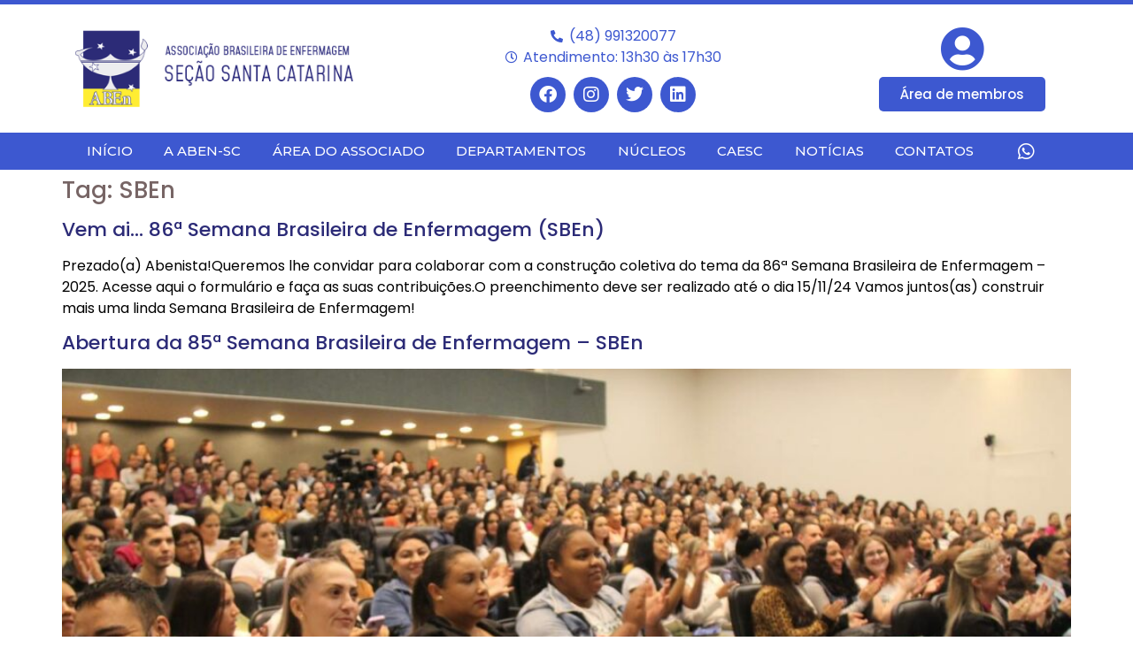

--- FILE ---
content_type: text/html; charset=UTF-8
request_url: https://aben-sc.softaliza.com.br/tag/sben/
body_size: 11992
content:
<!doctype html>
<html lang="pt-BR">
<head>
	<meta charset="UTF-8">
	<meta name="viewport" content="width=device-width, initial-scale=1">
	<link rel="profile" href="https://gmpg.org/xfn/11">
	<title>SBEn &#8211; ABEn-SC</title>
<meta name='robots' content='max-image-preview:large' />
<link rel="alternate" type="application/rss+xml" title="Feed para ABEn-SC &raquo;" href="https://aben-sc.softaliza.com.br/feed/" />
<link rel="alternate" type="application/rss+xml" title="Feed de comentários para ABEn-SC &raquo;" href="https://aben-sc.softaliza.com.br/comments/feed/" />
<link rel="alternate" type="application/rss+xml" title="Feed de tag para ABEn-SC &raquo; SBEn" href="https://aben-sc.softaliza.com.br/tag/sben/feed/" />
<style id='wp-img-auto-sizes-contain-inline-css'>
img:is([sizes=auto i],[sizes^="auto," i]){contain-intrinsic-size:3000px 1500px}
/*# sourceURL=wp-img-auto-sizes-contain-inline-css */
</style>
<style id='wp-emoji-styles-inline-css'>

	img.wp-smiley, img.emoji {
		display: inline !important;
		border: none !important;
		box-shadow: none !important;
		height: 1em !important;
		width: 1em !important;
		margin: 0 0.07em !important;
		vertical-align: -0.1em !important;
		background: none !important;
		padding: 0 !important;
	}
/*# sourceURL=wp-emoji-styles-inline-css */
</style>
<link rel='stylesheet' id='wp-block-library-css' href='https://aben-sc.softaliza.com.br/wp-includes/css/dist/block-library/style.min.css?ver=6.9' media='all' />
<style id='wp-block-heading-inline-css'>
h1:where(.wp-block-heading).has-background,h2:where(.wp-block-heading).has-background,h3:where(.wp-block-heading).has-background,h4:where(.wp-block-heading).has-background,h5:where(.wp-block-heading).has-background,h6:where(.wp-block-heading).has-background{padding:1.25em 2.375em}h1.has-text-align-left[style*=writing-mode]:where([style*=vertical-lr]),h1.has-text-align-right[style*=writing-mode]:where([style*=vertical-rl]),h2.has-text-align-left[style*=writing-mode]:where([style*=vertical-lr]),h2.has-text-align-right[style*=writing-mode]:where([style*=vertical-rl]),h3.has-text-align-left[style*=writing-mode]:where([style*=vertical-lr]),h3.has-text-align-right[style*=writing-mode]:where([style*=vertical-rl]),h4.has-text-align-left[style*=writing-mode]:where([style*=vertical-lr]),h4.has-text-align-right[style*=writing-mode]:where([style*=vertical-rl]),h5.has-text-align-left[style*=writing-mode]:where([style*=vertical-lr]),h5.has-text-align-right[style*=writing-mode]:where([style*=vertical-rl]),h6.has-text-align-left[style*=writing-mode]:where([style*=vertical-lr]),h6.has-text-align-right[style*=writing-mode]:where([style*=vertical-rl]){rotate:180deg}
/*# sourceURL=https://aben-sc.softaliza.com.br/wp-includes/blocks/heading/style.min.css */
</style>
<style id='wp-block-paragraph-inline-css'>
.is-small-text{font-size:.875em}.is-regular-text{font-size:1em}.is-large-text{font-size:2.25em}.is-larger-text{font-size:3em}.has-drop-cap:not(:focus):first-letter{float:left;font-size:8.4em;font-style:normal;font-weight:100;line-height:.68;margin:.05em .1em 0 0;text-transform:uppercase}body.rtl .has-drop-cap:not(:focus):first-letter{float:none;margin-left:.1em}p.has-drop-cap.has-background{overflow:hidden}:root :where(p.has-background){padding:1.25em 2.375em}:where(p.has-text-color:not(.has-link-color)) a{color:inherit}p.has-text-align-left[style*="writing-mode:vertical-lr"],p.has-text-align-right[style*="writing-mode:vertical-rl"]{rotate:180deg}
/*# sourceURL=https://aben-sc.softaliza.com.br/wp-includes/blocks/paragraph/style.min.css */
</style>
<style id='wp-block-quote-inline-css'>
.wp-block-quote{box-sizing:border-box;overflow-wrap:break-word}.wp-block-quote.is-large:where(:not(.is-style-plain)),.wp-block-quote.is-style-large:where(:not(.is-style-plain)){margin-bottom:1em;padding:0 1em}.wp-block-quote.is-large:where(:not(.is-style-plain)) p,.wp-block-quote.is-style-large:where(:not(.is-style-plain)) p{font-size:1.5em;font-style:italic;line-height:1.6}.wp-block-quote.is-large:where(:not(.is-style-plain)) cite,.wp-block-quote.is-large:where(:not(.is-style-plain)) footer,.wp-block-quote.is-style-large:where(:not(.is-style-plain)) cite,.wp-block-quote.is-style-large:where(:not(.is-style-plain)) footer{font-size:1.125em;text-align:right}.wp-block-quote>cite{display:block}
/*# sourceURL=https://aben-sc.softaliza.com.br/wp-includes/blocks/quote/style.min.css */
</style>
<style id='global-styles-inline-css'>
:root{--wp--preset--aspect-ratio--square: 1;--wp--preset--aspect-ratio--4-3: 4/3;--wp--preset--aspect-ratio--3-4: 3/4;--wp--preset--aspect-ratio--3-2: 3/2;--wp--preset--aspect-ratio--2-3: 2/3;--wp--preset--aspect-ratio--16-9: 16/9;--wp--preset--aspect-ratio--9-16: 9/16;--wp--preset--color--black: #000000;--wp--preset--color--cyan-bluish-gray: #abb8c3;--wp--preset--color--white: #ffffff;--wp--preset--color--pale-pink: #f78da7;--wp--preset--color--vivid-red: #cf2e2e;--wp--preset--color--luminous-vivid-orange: #ff6900;--wp--preset--color--luminous-vivid-amber: #fcb900;--wp--preset--color--light-green-cyan: #7bdcb5;--wp--preset--color--vivid-green-cyan: #00d084;--wp--preset--color--pale-cyan-blue: #8ed1fc;--wp--preset--color--vivid-cyan-blue: #0693e3;--wp--preset--color--vivid-purple: #9b51e0;--wp--preset--gradient--vivid-cyan-blue-to-vivid-purple: linear-gradient(135deg,rgb(6,147,227) 0%,rgb(155,81,224) 100%);--wp--preset--gradient--light-green-cyan-to-vivid-green-cyan: linear-gradient(135deg,rgb(122,220,180) 0%,rgb(0,208,130) 100%);--wp--preset--gradient--luminous-vivid-amber-to-luminous-vivid-orange: linear-gradient(135deg,rgb(252,185,0) 0%,rgb(255,105,0) 100%);--wp--preset--gradient--luminous-vivid-orange-to-vivid-red: linear-gradient(135deg,rgb(255,105,0) 0%,rgb(207,46,46) 100%);--wp--preset--gradient--very-light-gray-to-cyan-bluish-gray: linear-gradient(135deg,rgb(238,238,238) 0%,rgb(169,184,195) 100%);--wp--preset--gradient--cool-to-warm-spectrum: linear-gradient(135deg,rgb(74,234,220) 0%,rgb(151,120,209) 20%,rgb(207,42,186) 40%,rgb(238,44,130) 60%,rgb(251,105,98) 80%,rgb(254,248,76) 100%);--wp--preset--gradient--blush-light-purple: linear-gradient(135deg,rgb(255,206,236) 0%,rgb(152,150,240) 100%);--wp--preset--gradient--blush-bordeaux: linear-gradient(135deg,rgb(254,205,165) 0%,rgb(254,45,45) 50%,rgb(107,0,62) 100%);--wp--preset--gradient--luminous-dusk: linear-gradient(135deg,rgb(255,203,112) 0%,rgb(199,81,192) 50%,rgb(65,88,208) 100%);--wp--preset--gradient--pale-ocean: linear-gradient(135deg,rgb(255,245,203) 0%,rgb(182,227,212) 50%,rgb(51,167,181) 100%);--wp--preset--gradient--electric-grass: linear-gradient(135deg,rgb(202,248,128) 0%,rgb(113,206,126) 100%);--wp--preset--gradient--midnight: linear-gradient(135deg,rgb(2,3,129) 0%,rgb(40,116,252) 100%);--wp--preset--font-size--small: 13px;--wp--preset--font-size--medium: 20px;--wp--preset--font-size--large: 36px;--wp--preset--font-size--x-large: 42px;--wp--preset--spacing--20: 0.44rem;--wp--preset--spacing--30: 0.67rem;--wp--preset--spacing--40: 1rem;--wp--preset--spacing--50: 1.5rem;--wp--preset--spacing--60: 2.25rem;--wp--preset--spacing--70: 3.38rem;--wp--preset--spacing--80: 5.06rem;--wp--preset--shadow--natural: 6px 6px 9px rgba(0, 0, 0, 0.2);--wp--preset--shadow--deep: 12px 12px 50px rgba(0, 0, 0, 0.4);--wp--preset--shadow--sharp: 6px 6px 0px rgba(0, 0, 0, 0.2);--wp--preset--shadow--outlined: 6px 6px 0px -3px rgb(255, 255, 255), 6px 6px rgb(0, 0, 0);--wp--preset--shadow--crisp: 6px 6px 0px rgb(0, 0, 0);}:root { --wp--style--global--content-size: 800px;--wp--style--global--wide-size: 1200px; }:where(body) { margin: 0; }.wp-site-blocks > .alignleft { float: left; margin-right: 2em; }.wp-site-blocks > .alignright { float: right; margin-left: 2em; }.wp-site-blocks > .aligncenter { justify-content: center; margin-left: auto; margin-right: auto; }:where(.wp-site-blocks) > * { margin-block-start: 24px; margin-block-end: 0; }:where(.wp-site-blocks) > :first-child { margin-block-start: 0; }:where(.wp-site-blocks) > :last-child { margin-block-end: 0; }:root { --wp--style--block-gap: 24px; }:root :where(.is-layout-flow) > :first-child{margin-block-start: 0;}:root :where(.is-layout-flow) > :last-child{margin-block-end: 0;}:root :where(.is-layout-flow) > *{margin-block-start: 24px;margin-block-end: 0;}:root :where(.is-layout-constrained) > :first-child{margin-block-start: 0;}:root :where(.is-layout-constrained) > :last-child{margin-block-end: 0;}:root :where(.is-layout-constrained) > *{margin-block-start: 24px;margin-block-end: 0;}:root :where(.is-layout-flex){gap: 24px;}:root :where(.is-layout-grid){gap: 24px;}.is-layout-flow > .alignleft{float: left;margin-inline-start: 0;margin-inline-end: 2em;}.is-layout-flow > .alignright{float: right;margin-inline-start: 2em;margin-inline-end: 0;}.is-layout-flow > .aligncenter{margin-left: auto !important;margin-right: auto !important;}.is-layout-constrained > .alignleft{float: left;margin-inline-start: 0;margin-inline-end: 2em;}.is-layout-constrained > .alignright{float: right;margin-inline-start: 2em;margin-inline-end: 0;}.is-layout-constrained > .aligncenter{margin-left: auto !important;margin-right: auto !important;}.is-layout-constrained > :where(:not(.alignleft):not(.alignright):not(.alignfull)){max-width: var(--wp--style--global--content-size);margin-left: auto !important;margin-right: auto !important;}.is-layout-constrained > .alignwide{max-width: var(--wp--style--global--wide-size);}body .is-layout-flex{display: flex;}.is-layout-flex{flex-wrap: wrap;align-items: center;}.is-layout-flex > :is(*, div){margin: 0;}body .is-layout-grid{display: grid;}.is-layout-grid > :is(*, div){margin: 0;}body{padding-top: 0px;padding-right: 0px;padding-bottom: 0px;padding-left: 0px;}a:where(:not(.wp-element-button)){text-decoration: underline;}:root :where(.wp-element-button, .wp-block-button__link){background-color: #32373c;border-width: 0;color: #fff;font-family: inherit;font-size: inherit;font-style: inherit;font-weight: inherit;letter-spacing: inherit;line-height: inherit;padding-top: calc(0.667em + 2px);padding-right: calc(1.333em + 2px);padding-bottom: calc(0.667em + 2px);padding-left: calc(1.333em + 2px);text-decoration: none;text-transform: inherit;}.has-black-color{color: var(--wp--preset--color--black) !important;}.has-cyan-bluish-gray-color{color: var(--wp--preset--color--cyan-bluish-gray) !important;}.has-white-color{color: var(--wp--preset--color--white) !important;}.has-pale-pink-color{color: var(--wp--preset--color--pale-pink) !important;}.has-vivid-red-color{color: var(--wp--preset--color--vivid-red) !important;}.has-luminous-vivid-orange-color{color: var(--wp--preset--color--luminous-vivid-orange) !important;}.has-luminous-vivid-amber-color{color: var(--wp--preset--color--luminous-vivid-amber) !important;}.has-light-green-cyan-color{color: var(--wp--preset--color--light-green-cyan) !important;}.has-vivid-green-cyan-color{color: var(--wp--preset--color--vivid-green-cyan) !important;}.has-pale-cyan-blue-color{color: var(--wp--preset--color--pale-cyan-blue) !important;}.has-vivid-cyan-blue-color{color: var(--wp--preset--color--vivid-cyan-blue) !important;}.has-vivid-purple-color{color: var(--wp--preset--color--vivid-purple) !important;}.has-black-background-color{background-color: var(--wp--preset--color--black) !important;}.has-cyan-bluish-gray-background-color{background-color: var(--wp--preset--color--cyan-bluish-gray) !important;}.has-white-background-color{background-color: var(--wp--preset--color--white) !important;}.has-pale-pink-background-color{background-color: var(--wp--preset--color--pale-pink) !important;}.has-vivid-red-background-color{background-color: var(--wp--preset--color--vivid-red) !important;}.has-luminous-vivid-orange-background-color{background-color: var(--wp--preset--color--luminous-vivid-orange) !important;}.has-luminous-vivid-amber-background-color{background-color: var(--wp--preset--color--luminous-vivid-amber) !important;}.has-light-green-cyan-background-color{background-color: var(--wp--preset--color--light-green-cyan) !important;}.has-vivid-green-cyan-background-color{background-color: var(--wp--preset--color--vivid-green-cyan) !important;}.has-pale-cyan-blue-background-color{background-color: var(--wp--preset--color--pale-cyan-blue) !important;}.has-vivid-cyan-blue-background-color{background-color: var(--wp--preset--color--vivid-cyan-blue) !important;}.has-vivid-purple-background-color{background-color: var(--wp--preset--color--vivid-purple) !important;}.has-black-border-color{border-color: var(--wp--preset--color--black) !important;}.has-cyan-bluish-gray-border-color{border-color: var(--wp--preset--color--cyan-bluish-gray) !important;}.has-white-border-color{border-color: var(--wp--preset--color--white) !important;}.has-pale-pink-border-color{border-color: var(--wp--preset--color--pale-pink) !important;}.has-vivid-red-border-color{border-color: var(--wp--preset--color--vivid-red) !important;}.has-luminous-vivid-orange-border-color{border-color: var(--wp--preset--color--luminous-vivid-orange) !important;}.has-luminous-vivid-amber-border-color{border-color: var(--wp--preset--color--luminous-vivid-amber) !important;}.has-light-green-cyan-border-color{border-color: var(--wp--preset--color--light-green-cyan) !important;}.has-vivid-green-cyan-border-color{border-color: var(--wp--preset--color--vivid-green-cyan) !important;}.has-pale-cyan-blue-border-color{border-color: var(--wp--preset--color--pale-cyan-blue) !important;}.has-vivid-cyan-blue-border-color{border-color: var(--wp--preset--color--vivid-cyan-blue) !important;}.has-vivid-purple-border-color{border-color: var(--wp--preset--color--vivid-purple) !important;}.has-vivid-cyan-blue-to-vivid-purple-gradient-background{background: var(--wp--preset--gradient--vivid-cyan-blue-to-vivid-purple) !important;}.has-light-green-cyan-to-vivid-green-cyan-gradient-background{background: var(--wp--preset--gradient--light-green-cyan-to-vivid-green-cyan) !important;}.has-luminous-vivid-amber-to-luminous-vivid-orange-gradient-background{background: var(--wp--preset--gradient--luminous-vivid-amber-to-luminous-vivid-orange) !important;}.has-luminous-vivid-orange-to-vivid-red-gradient-background{background: var(--wp--preset--gradient--luminous-vivid-orange-to-vivid-red) !important;}.has-very-light-gray-to-cyan-bluish-gray-gradient-background{background: var(--wp--preset--gradient--very-light-gray-to-cyan-bluish-gray) !important;}.has-cool-to-warm-spectrum-gradient-background{background: var(--wp--preset--gradient--cool-to-warm-spectrum) !important;}.has-blush-light-purple-gradient-background{background: var(--wp--preset--gradient--blush-light-purple) !important;}.has-blush-bordeaux-gradient-background{background: var(--wp--preset--gradient--blush-bordeaux) !important;}.has-luminous-dusk-gradient-background{background: var(--wp--preset--gradient--luminous-dusk) !important;}.has-pale-ocean-gradient-background{background: var(--wp--preset--gradient--pale-ocean) !important;}.has-electric-grass-gradient-background{background: var(--wp--preset--gradient--electric-grass) !important;}.has-midnight-gradient-background{background: var(--wp--preset--gradient--midnight) !important;}.has-small-font-size{font-size: var(--wp--preset--font-size--small) !important;}.has-medium-font-size{font-size: var(--wp--preset--font-size--medium) !important;}.has-large-font-size{font-size: var(--wp--preset--font-size--large) !important;}.has-x-large-font-size{font-size: var(--wp--preset--font-size--x-large) !important;}
/*# sourceURL=global-styles-inline-css */
</style>

<link rel='stylesheet' id='scroll-top-css-css' href='https://aben-sc.softaliza.com.br/wp-content/plugins/scroll-top/assets/css/scroll-top.css?ver=1.5.5' media='all' />
<link rel='stylesheet' id='hello-elementor-css' href='https://aben-sc.softaliza.com.br/wp-content/themes/hello-elementor/style.min.css?ver=3.2.1' media='all' />
<link rel='stylesheet' id='hello-elementor-theme-style-css' href='https://aben-sc.softaliza.com.br/wp-content/themes/hello-elementor/theme.min.css?ver=3.2.1' media='all' />
<link rel='stylesheet' id='hello-elementor-header-footer-css' href='https://aben-sc.softaliza.com.br/wp-content/themes/hello-elementor/header-footer.min.css?ver=3.2.1' media='all' />
<link rel='stylesheet' id='elementor-frontend-css' href='https://aben-sc.softaliza.com.br/wp-content/plugins/elementor/assets/css/frontend.min.css?ver=3.26.4' media='all' />
<link rel='stylesheet' id='widget-image-css' href='https://aben-sc.softaliza.com.br/wp-content/plugins/elementor/assets/css/widget-image.min.css?ver=3.26.4' media='all' />
<link rel='stylesheet' id='widget-icon-list-css' href='https://aben-sc.softaliza.com.br/wp-content/plugins/elementor/assets/css/widget-icon-list.min.css?ver=3.26.4' media='all' />
<link rel='stylesheet' id='widget-social-icons-css' href='https://aben-sc.softaliza.com.br/wp-content/plugins/elementor/assets/css/widget-social-icons.min.css?ver=3.26.4' media='all' />
<link rel='stylesheet' id='e-apple-webkit-css' href='https://aben-sc.softaliza.com.br/wp-content/plugins/elementor/assets/css/conditionals/apple-webkit.min.css?ver=3.26.4' media='all' />
<link rel='stylesheet' id='widget-nav-menu-css' href='https://aben-sc.softaliza.com.br/wp-content/plugins/elementor-pro/assets/css/widget-nav-menu.min.css?ver=3.26.3' media='all' />
<link rel='stylesheet' id='widget-heading-css' href='https://aben-sc.softaliza.com.br/wp-content/plugins/elementor/assets/css/widget-heading.min.css?ver=3.26.4' media='all' />
<link rel='stylesheet' id='elementor-icons-css' href='https://aben-sc.softaliza.com.br/wp-content/plugins/elementor/assets/lib/eicons/css/elementor-icons.min.css?ver=5.34.0' media='all' />
<link rel='stylesheet' id='elementor-post-6-css' href='https://aben-sc.softaliza.com.br/wp-content/uploads/elementor/css/post-6.css?ver=1736341826' media='all' />
<link rel='stylesheet' id='font-awesome-5-all-css' href='https://aben-sc.softaliza.com.br/wp-content/plugins/elementor/assets/lib/font-awesome/css/all.min.css?ver=3.26.4' media='all' />
<link rel='stylesheet' id='font-awesome-4-shim-css' href='https://aben-sc.softaliza.com.br/wp-content/plugins/elementor/assets/lib/font-awesome/css/v4-shims.min.css?ver=3.26.4' media='all' />
<link rel='stylesheet' id='elementor-post-7-css' href='https://aben-sc.softaliza.com.br/wp-content/uploads/elementor/css/post-7.css?ver=1750707397' media='all' />
<link rel='stylesheet' id='elementor-post-75-css' href='https://aben-sc.softaliza.com.br/wp-content/uploads/elementor/css/post-75.css?ver=1736341828' media='all' />
<link rel='stylesheet' id='eael-general-css' href='https://aben-sc.softaliza.com.br/wp-content/plugins/essential-addons-for-elementor-lite/assets/front-end/css/view/general.min.css?ver=6.1.0' media='all' />
<link rel='stylesheet' id='google-fonts-1-css' href='https://fonts.googleapis.com/css?family=Poppins%3A100%2C100italic%2C200%2C200italic%2C300%2C300italic%2C400%2C400italic%2C500%2C500italic%2C600%2C600italic%2C700%2C700italic%2C800%2C800italic%2C900%2C900italic%7CMontserrat%3A100%2C100italic%2C200%2C200italic%2C300%2C300italic%2C400%2C400italic%2C500%2C500italic%2C600%2C600italic%2C700%2C700italic%2C800%2C800italic%2C900%2C900italic&#038;display=auto&#038;ver=6.9' media='all' />
<link rel='stylesheet' id='elementor-icons-shared-0-css' href='https://aben-sc.softaliza.com.br/wp-content/plugins/elementor/assets/lib/font-awesome/css/fontawesome.min.css?ver=5.15.3' media='all' />
<link rel='stylesheet' id='elementor-icons-fa-solid-css' href='https://aben-sc.softaliza.com.br/wp-content/plugins/elementor/assets/lib/font-awesome/css/solid.min.css?ver=5.15.3' media='all' />
<link rel='stylesheet' id='elementor-icons-fa-regular-css' href='https://aben-sc.softaliza.com.br/wp-content/plugins/elementor/assets/lib/font-awesome/css/regular.min.css?ver=5.15.3' media='all' />
<link rel='stylesheet' id='elementor-icons-fa-brands-css' href='https://aben-sc.softaliza.com.br/wp-content/plugins/elementor/assets/lib/font-awesome/css/brands.min.css?ver=5.15.3' media='all' />
<link rel="preconnect" href="https://fonts.gstatic.com/" crossorigin><script src="https://aben-sc.softaliza.com.br/wp-includes/js/jquery/jquery.min.js?ver=3.7.1" id="jquery-core-js"></script>
<script src="https://aben-sc.softaliza.com.br/wp-includes/js/jquery/jquery-migrate.min.js?ver=3.4.1" id="jquery-migrate-js"></script>
<script src="https://aben-sc.softaliza.com.br/wp-content/plugins/elementor/assets/lib/font-awesome/js/v4-shims.min.js?ver=3.26.4" id="font-awesome-4-shim-js"></script>
<link rel="https://api.w.org/" href="https://aben-sc.softaliza.com.br/wp-json/" /><link rel="alternate" title="JSON" type="application/json" href="https://aben-sc.softaliza.com.br/wp-json/wp/v2/tags/14" /><link rel="EditURI" type="application/rsd+xml" title="RSD" href="https://aben-sc.softaliza.com.br/xmlrpc.php?rsd" />
<meta name="generator" content="WordPress 6.9" />
<!-- Scroll To Top -->
<style id="scrolltop-custom-style">
		#scrollUp {border-radius:3px;opacity:0.7;bottom:20px;right:20px;background:#000000;;}
		#scrollUp:hover{opacity:1;}
        .top-icon{stroke:#ffffff;}
        
		
		</style>
<!-- End Scroll Top - https://wordpress.org/plugins/scroll-top/ -->
<meta name="generator" content="Elementor 3.26.4; features: additional_custom_breakpoints; settings: css_print_method-external, google_font-enabled, font_display-auto">
			<style>
				.e-con.e-parent:nth-of-type(n+4):not(.e-lazyloaded):not(.e-no-lazyload),
				.e-con.e-parent:nth-of-type(n+4):not(.e-lazyloaded):not(.e-no-lazyload) * {
					background-image: none !important;
				}
				@media screen and (max-height: 1024px) {
					.e-con.e-parent:nth-of-type(n+3):not(.e-lazyloaded):not(.e-no-lazyload),
					.e-con.e-parent:nth-of-type(n+3):not(.e-lazyloaded):not(.e-no-lazyload) * {
						background-image: none !important;
					}
				}
				@media screen and (max-height: 640px) {
					.e-con.e-parent:nth-of-type(n+2):not(.e-lazyloaded):not(.e-no-lazyload),
					.e-con.e-parent:nth-of-type(n+2):not(.e-lazyloaded):not(.e-no-lazyload) * {
						background-image: none !important;
					}
				}
			</style>
			<link rel="icon" href="https://aben-sc.softaliza.com.br/wp-content/uploads/2021/01/aben-sc-icon.png" sizes="32x32" />
<link rel="icon" href="https://aben-sc.softaliza.com.br/wp-content/uploads/2021/01/aben-sc-icon.png" sizes="192x192" />
<link rel="apple-touch-icon" href="https://aben-sc.softaliza.com.br/wp-content/uploads/2021/01/aben-sc-icon.png" />
<meta name="msapplication-TileImage" content="https://aben-sc.softaliza.com.br/wp-content/uploads/2021/01/aben-sc-icon.png" />
</head>
<body data-rsssl=1 class="archive tag tag-sben tag-14 wp-custom-logo wp-embed-responsive wp-theme-hello-elementor elementor-default elementor-kit-6">


<a class="skip-link screen-reader-text" href="#content">Ir para o conteúdo</a>

		<div data-elementor-type="header" data-elementor-id="7" class="elementor elementor-7 elementor-location-header" data-elementor-post-type="elementor_library">
					<header class="elementor-section elementor-top-section elementor-element elementor-element-183dc7e1 elementor-section-content-middle elementor-section-height-min-height elementor-section-boxed elementor-section-height-default elementor-section-items-middle" data-id="183dc7e1" data-element_type="section" data-settings="{&quot;background_background&quot;:&quot;classic&quot;}">
						<div class="elementor-container elementor-column-gap-default">
					<div class="elementor-column elementor-col-33 elementor-top-column elementor-element elementor-element-5281d817" data-id="5281d817" data-element_type="column">
			<div class="elementor-widget-wrap elementor-element-populated">
						<div class="elementor-element elementor-element-603ad97 elementor-widget elementor-widget-image" data-id="603ad97" data-element_type="widget" data-widget_type="image.default">
				<div class="elementor-widget-container">
																<a href="https://aben-sc.softaliza.com.br">
							<img width="371" height="111" src="https://aben-sc.softaliza.com.br/wp-content/uploads/2021/01/logo_topo.png" class="attachment-full size-full wp-image-2637" alt="" srcset="https://aben-sc.softaliza.com.br/wp-content/uploads/2021/01/logo_topo.png 371w, https://aben-sc.softaliza.com.br/wp-content/uploads/2021/01/logo_topo-300x90.png 300w" sizes="(max-width: 371px) 100vw, 371px" />								</a>
															</div>
				</div>
					</div>
		</div>
				<div class="elementor-column elementor-col-33 elementor-top-column elementor-element elementor-element-abce025" data-id="abce025" data-element_type="column">
			<div class="elementor-widget-wrap elementor-element-populated">
						<div class="elementor-element elementor-element-a1d588d elementor-align-center elementor-icon-list--layout-traditional elementor-list-item-link-full_width elementor-widget elementor-widget-icon-list" data-id="a1d588d" data-element_type="widget" data-widget_type="icon-list.default">
				<div class="elementor-widget-container">
							<ul class="elementor-icon-list-items">
							<li class="elementor-icon-list-item">
											<span class="elementor-icon-list-icon">
							<i aria-hidden="true" class="fas fa-phone-alt"></i>						</span>
										<span class="elementor-icon-list-text">(48)  991320077</span>
									</li>
								<li class="elementor-icon-list-item">
											<span class="elementor-icon-list-icon">
							<i aria-hidden="true" class="far fa-clock"></i>						</span>
										<span class="elementor-icon-list-text">Atendimento: 13h30 às 17h30</span>
									</li>
						</ul>
						</div>
				</div>
				<div class="elementor-element elementor-element-32fdde6 elementor-shape-circle elementor-grid-0 e-grid-align-center elementor-widget elementor-widget-social-icons" data-id="32fdde6" data-element_type="widget" data-widget_type="social-icons.default">
				<div class="elementor-widget-container">
							<div class="elementor-social-icons-wrapper elementor-grid">
							<span class="elementor-grid-item">
					<a class="elementor-icon elementor-social-icon elementor-social-icon-facebook elementor-repeater-item-2421c36" href="https://www.facebook.com/ABEnSC" target="_blank">
						<span class="elementor-screen-only">Facebook</span>
						<i class="fab fa-facebook"></i>					</a>
				</span>
							<span class="elementor-grid-item">
					<a class="elementor-icon elementor-social-icon elementor-social-icon-instagram elementor-repeater-item-f00506e" href="https://www.instagram.com/aben.sc/" target="_blank">
						<span class="elementor-screen-only">Instagram</span>
						<i class="fab fa-instagram"></i>					</a>
				</span>
							<span class="elementor-grid-item">
					<a class="elementor-icon elementor-social-icon elementor-social-icon-twitter elementor-repeater-item-485fb8e" href="https://twitter.com/aben_sc" target="_blank">
						<span class="elementor-screen-only">Twitter</span>
						<i class="fab fa-twitter"></i>					</a>
				</span>
							<span class="elementor-grid-item">
					<a class="elementor-icon elementor-social-icon elementor-social-icon-linkedin elementor-repeater-item-44dc4e6" href="https://www.linkedin.com/company/aben-sc-associa%C3%A7%C3%A3o-brasileira-de-enfermagem-se%C3%A7%C3%A3o-santa-catarina" target="_blank">
						<span class="elementor-screen-only">Linkedin</span>
						<i class="fab fa-linkedin"></i>					</a>
				</span>
					</div>
						</div>
				</div>
					</div>
		</div>
				<div class="elementor-column elementor-col-33 elementor-top-column elementor-element elementor-element-10b6315" data-id="10b6315" data-element_type="column">
			<div class="elementor-widget-wrap elementor-element-populated">
						<div class="elementor-element elementor-element-81e8b43 elementor-view-default elementor-widget elementor-widget-icon" data-id="81e8b43" data-element_type="widget" data-widget_type="icon.default">
				<div class="elementor-widget-container">
							<div class="elementor-icon-wrapper">
			<a class="elementor-icon" href="https://associado.aben-sc.softaliza.com.br" target="_blank">
			<i aria-hidden="true" class="fas fa-user-circle"></i>			</a>
		</div>
						</div>
				</div>
				<div class="elementor-element elementor-element-eb6d556 elementor-align-center elementor-widget elementor-widget-button" data-id="eb6d556" data-element_type="widget" data-widget_type="button.default">
				<div class="elementor-widget-container">
									<div class="elementor-button-wrapper">
					<a class="elementor-button elementor-button-link elementor-size-sm" href="https://associacoes.softaliza.com.br/abensc" target="_blank">
						<span class="elementor-button-content-wrapper">
									<span class="elementor-button-text">Área de membros</span>
					</span>
					</a>
				</div>
								</div>
				</div>
					</div>
		</div>
					</div>
		</header>
				<section class="elementor-section elementor-top-section elementor-element elementor-element-cc9bbee elementor-section-boxed elementor-section-height-default elementor-section-height-default" data-id="cc9bbee" data-element_type="section" data-settings="{&quot;background_background&quot;:&quot;classic&quot;}">
						<div class="elementor-container elementor-column-gap-default">
					<div class="elementor-column elementor-col-100 elementor-top-column elementor-element elementor-element-072ab9d" data-id="072ab9d" data-element_type="column">
			<div class="elementor-widget-wrap elementor-element-populated">
						<section class="elementor-section elementor-inner-section elementor-element elementor-element-383d790 elementor-section-boxed elementor-section-height-default elementor-section-height-default" data-id="383d790" data-element_type="section">
						<div class="elementor-container elementor-column-gap-default">
					<div class="elementor-column elementor-col-50 elementor-inner-column elementor-element elementor-element-cf3421c" data-id="cf3421c" data-element_type="column">
			<div class="elementor-widget-wrap elementor-element-populated">
						<div class="elementor-element elementor-element-560c27f elementor-nav-menu__align-justify elementor-nav-menu--dropdown-tablet elementor-nav-menu__text-align-aside elementor-nav-menu--toggle elementor-nav-menu--burger elementor-widget elementor-widget-nav-menu" data-id="560c27f" data-element_type="widget" data-settings="{&quot;layout&quot;:&quot;horizontal&quot;,&quot;submenu_icon&quot;:{&quot;value&quot;:&quot;&lt;i class=\&quot;fas fa-caret-down\&quot;&gt;&lt;\/i&gt;&quot;,&quot;library&quot;:&quot;fa-solid&quot;},&quot;toggle&quot;:&quot;burger&quot;}" data-widget_type="nav-menu.default">
				<div class="elementor-widget-container">
								<nav aria-label="Menu" class="elementor-nav-menu--main elementor-nav-menu__container elementor-nav-menu--layout-horizontal e--pointer-background e--animation-fade">
				<ul id="menu-1-560c27f" class="elementor-nav-menu"><li class="menu-item menu-item-type-custom menu-item-object-custom menu-item-home menu-item-47"><a href="https://aben-sc.softaliza.com.br" class="elementor-item">Início</a></li>
<li class="menu-item menu-item-type-custom menu-item-object-custom menu-item-19"><a href="https://aben-sc.softaliza.com.br/a-aben-sc/" class="elementor-item">A ABEn-SC</a></li>
<li class="menu-item menu-item-type-custom menu-item-object-custom menu-item-2673"><a target="_blank" href="https://associacoes.softaliza.com.br/abensc" class="elementor-item">Área do Associado</a></li>
<li class="menu-item menu-item-type-custom menu-item-object-custom menu-item-22"><a href="https://aben-sc.softaliza.com.br/?page_id=2763" class="elementor-item">Departamentos</a></li>
<li class="menu-item menu-item-type-custom menu-item-object-custom menu-item-23"><a href="https://aben-sc.softaliza.com.br/?page_id=2768" class="elementor-item">Núcleos</a></li>
<li class="menu-item menu-item-type-custom menu-item-object-custom menu-item-24"><a href="https://aben-sc.softaliza.com.br/?page_id=2799" class="elementor-item">CAESC</a></li>
<li class="menu-item menu-item-type-custom menu-item-object-custom menu-item-25"><a href="https://aben-sc.softaliza.com.br/noticias/" class="elementor-item">Notícias</a></li>
<li class="menu-item menu-item-type-custom menu-item-object-custom menu-item-2674"><a href="https://aben-sc.softaliza.com.br/?page_id=2839" class="elementor-item">Contatos</a></li>
</ul>			</nav>
					<div class="elementor-menu-toggle" role="button" tabindex="0" aria-label="Alternar menu" aria-expanded="false">
			<i aria-hidden="true" role="presentation" class="elementor-menu-toggle__icon--open eicon-menu-bar"></i><i aria-hidden="true" role="presentation" class="elementor-menu-toggle__icon--close eicon-close"></i>		</div>
					<nav class="elementor-nav-menu--dropdown elementor-nav-menu__container" aria-hidden="true">
				<ul id="menu-2-560c27f" class="elementor-nav-menu"><li class="menu-item menu-item-type-custom menu-item-object-custom menu-item-home menu-item-47"><a href="https://aben-sc.softaliza.com.br" class="elementor-item" tabindex="-1">Início</a></li>
<li class="menu-item menu-item-type-custom menu-item-object-custom menu-item-19"><a href="https://aben-sc.softaliza.com.br/a-aben-sc/" class="elementor-item" tabindex="-1">A ABEn-SC</a></li>
<li class="menu-item menu-item-type-custom menu-item-object-custom menu-item-2673"><a target="_blank" href="https://associacoes.softaliza.com.br/abensc" class="elementor-item" tabindex="-1">Área do Associado</a></li>
<li class="menu-item menu-item-type-custom menu-item-object-custom menu-item-22"><a href="https://aben-sc.softaliza.com.br/?page_id=2763" class="elementor-item" tabindex="-1">Departamentos</a></li>
<li class="menu-item menu-item-type-custom menu-item-object-custom menu-item-23"><a href="https://aben-sc.softaliza.com.br/?page_id=2768" class="elementor-item" tabindex="-1">Núcleos</a></li>
<li class="menu-item menu-item-type-custom menu-item-object-custom menu-item-24"><a href="https://aben-sc.softaliza.com.br/?page_id=2799" class="elementor-item" tabindex="-1">CAESC</a></li>
<li class="menu-item menu-item-type-custom menu-item-object-custom menu-item-25"><a href="https://aben-sc.softaliza.com.br/noticias/" class="elementor-item" tabindex="-1">Notícias</a></li>
<li class="menu-item menu-item-type-custom menu-item-object-custom menu-item-2674"><a href="https://aben-sc.softaliza.com.br/?page_id=2839" class="elementor-item" tabindex="-1">Contatos</a></li>
</ul>			</nav>
						</div>
				</div>
					</div>
		</div>
				<div class="elementor-column elementor-col-50 elementor-inner-column elementor-element elementor-element-9c4e663" data-id="9c4e663" data-element_type="column">
			<div class="elementor-widget-wrap elementor-element-populated">
						<div class="elementor-element elementor-element-deea819 elementor-shape-circle elementor-grid-0 e-grid-align-center elementor-widget elementor-widget-social-icons" data-id="deea819" data-element_type="widget" data-widget_type="social-icons.default">
				<div class="elementor-widget-container">
							<div class="elementor-social-icons-wrapper elementor-grid">
							<span class="elementor-grid-item">
					<a class="elementor-icon elementor-social-icon elementor-social-icon-whatsapp elementor-repeater-item-2421c36" href="https://wa.link/ig2yne" target="_blank">
						<span class="elementor-screen-only">Whatsapp</span>
						<i class="fab fa-whatsapp"></i>					</a>
				</span>
					</div>
						</div>
				</div>
					</div>
		</div>
					</div>
		</section>
					</div>
		</div>
					</div>
		</section>
				</div>
		<main id="content" class="site-main">

			<div class="page-header">
			<h1 class="entry-title">Tag: <span>SBEn</span></h1>		</div>
	
	<div class="page-content">
					<article class="post">
				<h2 class="entry-title"><a href="https://aben-sc.softaliza.com.br/vem-ai-86a-semana-brasileira-de-enfermagem-sben/">Vem ai&#8230; 86ª Semana Brasileira de Enfermagem (SBEn)</a></h2><p>Prezado(a) Abenista!Queremos lhe convidar para colaborar com a construção coletiva do tema da&nbsp;86ª Semana Brasileira de Enfermagem &#8211; 2025. Acesse&nbsp;aqui o formulário&nbsp;e faça as suas contribuições.﻿O preenchimento deve ser realizado até o dia 15/11/24 Vamos juntos(as) construir mais uma linda Semana Brasileira de Enfermagem!</p>
			</article>
					<article class="post">
				<h2 class="entry-title"><a href="https://aben-sc.softaliza.com.br/abertura-da-85a-semana-brasileira-de-enfermagem-sben/">Abertura da 85ª Semana Brasileira de Enfermagem &#8211; SBEn</a></h2><a href="https://aben-sc.softaliza.com.br/abertura-da-85a-semana-brasileira-de-enfermagem-sben/"><img width="800" height="533" src="https://aben-sc.softaliza.com.br/wp-content/uploads/2024/05/foto-para-capa-1024x682.jpeg" class="attachment-large size-large wp-post-image" alt="" decoding="async" srcset="https://aben-sc.softaliza.com.br/wp-content/uploads/2024/05/foto-para-capa-1024x682.jpeg 1024w, https://aben-sc.softaliza.com.br/wp-content/uploads/2024/05/foto-para-capa-300x200.jpeg 300w, https://aben-sc.softaliza.com.br/wp-content/uploads/2024/05/foto-para-capa-768x512.jpeg 768w, https://aben-sc.softaliza.com.br/wp-content/uploads/2024/05/foto-para-capa.jpeg 1280w" sizes="(max-width: 800px) 100vw, 800px" /></a><p>Na noite da última quinta-feira (9), a Associação Brasileira de Enfermagem &#8211; Seção Santa Catarina (ABEn-SC) em conjunto com o Conselho Regional de Enfermagem de Santa Catarina (Coren-SC), numa parceira histórica, realizaram a abertura da 85ª SBEn e Semana da Enfermagem 2024. O auditório da Assembleia Legislativa de Santa Catarina (ALESC) tornou-se pequeno para as [&hellip;]</p>
			</article>
					<article class="post">
				<h2 class="entry-title"><a href="https://aben-sc.softaliza.com.br/85a-semana-brasileira-de-enfermagem-florianopolis/">85ª Semana Brasileira de Enfermagem &#8211; Florianópolis</a></h2><a href="https://aben-sc.softaliza.com.br/85a-semana-brasileira-de-enfermagem-florianopolis/"><img width="800" height="800" src="https://aben-sc.softaliza.com.br/wp-content/uploads/2024/04/abertura-1024x1024.jpg" class="attachment-large size-large wp-post-image" alt="" decoding="async" srcset="https://aben-sc.softaliza.com.br/wp-content/uploads/2024/04/abertura-1024x1024.jpg 1024w, https://aben-sc.softaliza.com.br/wp-content/uploads/2024/04/abertura-300x300.jpg 300w, https://aben-sc.softaliza.com.br/wp-content/uploads/2024/04/abertura-150x150.jpg 150w, https://aben-sc.softaliza.com.br/wp-content/uploads/2024/04/abertura-768x768.jpg 768w, https://aben-sc.softaliza.com.br/wp-content/uploads/2024/04/abertura.jpg 1080w" sizes="(max-width: 800px) 100vw, 800px" /></a><p>A 85ª Semana Brasileira de Enfermagem se aproxima, e neste ano em Santa Catarina, uniremos as forças entre ABEn-SC e Coren-SC, para construirmos um evento potente, fortalecendo a luta pela valorização da profissão. A temática central escolhida pela ABEn é Romper &#8220;bolhas&#8221; no mundo atual para o resistir e o coexistir da Enfermagem. Já o [&hellip;]</p>
			</article>
					<article class="post">
				<h2 class="entry-title"><a href="https://aben-sc.softaliza.com.br/85a-semana-brasileira-de-enfermagem-sben/">85ª Semana Brasileira de Enfermagem &#8211; SBEn</a></h2><a href="https://aben-sc.softaliza.com.br/85a-semana-brasileira-de-enfermagem-sben/"><img width="800" height="800" src="https://aben-sc.softaliza.com.br/wp-content/uploads/2024/03/card-85-sben-site-1024x1024.jpg" class="attachment-large size-large wp-post-image" alt="" decoding="async" srcset="https://aben-sc.softaliza.com.br/wp-content/uploads/2024/03/card-85-sben-site-1024x1024.jpg 1024w, https://aben-sc.softaliza.com.br/wp-content/uploads/2024/03/card-85-sben-site-300x300.jpg 300w, https://aben-sc.softaliza.com.br/wp-content/uploads/2024/03/card-85-sben-site-150x150.jpg 150w, https://aben-sc.softaliza.com.br/wp-content/uploads/2024/03/card-85-sben-site-768x768.jpg 768w, https://aben-sc.softaliza.com.br/wp-content/uploads/2024/03/card-85-sben-site.jpg 1080w" sizes="(max-width: 800px) 100vw, 800px" /></a><p>A 85ª SBEn está se aproximando. Entre 12 e 20 de maio comemoraremos mais um ano de lutas e conquistas para a profissão no Brasil. O tema central será Romper &#8220;bolhas&#8221; no mundo atual para o resistir e o coexistir da Enfermagem. O tema é uma provocação para que possamos pensar e repensar a nossa [&hellip;]</p>
			</article>
			</div>

	
</main>
		<div data-elementor-type="footer" data-elementor-id="75" class="elementor elementor-75 elementor-location-footer" data-elementor-post-type="elementor_library">
					<section class="elementor-section elementor-top-section elementor-element elementor-element-5a3bafef elementor-section-boxed elementor-section-height-default elementor-section-height-default" data-id="5a3bafef" data-element_type="section" data-settings="{&quot;background_background&quot;:&quot;classic&quot;}">
						<div class="elementor-container elementor-column-gap-default">
					<div class="elementor-column elementor-col-50 elementor-top-column elementor-element elementor-element-126c4ee3" data-id="126c4ee3" data-element_type="column">
			<div class="elementor-widget-wrap elementor-element-populated">
						<div class="elementor-element elementor-element-a0f00da elementor-widget elementor-widget-image" data-id="a0f00da" data-element_type="widget" data-widget_type="image.default">
				<div class="elementor-widget-container">
																<a href="https://aben-sc.softaliza.com.br">
							<img width="371" height="111" src="https://aben-sc.softaliza.com.br/wp-content/uploads/2021/01/logo_topo.png" class="attachment-full size-full wp-image-2637" alt="" srcset="https://aben-sc.softaliza.com.br/wp-content/uploads/2021/01/logo_topo.png 371w, https://aben-sc.softaliza.com.br/wp-content/uploads/2021/01/logo_topo-300x90.png 300w" sizes="(max-width: 371px) 100vw, 371px" />								</a>
															</div>
				</div>
					</div>
		</div>
				<div class="elementor-column elementor-col-50 elementor-top-column elementor-element elementor-element-53e81c7f" data-id="53e81c7f" data-element_type="column">
			<div class="elementor-widget-wrap elementor-element-populated">
						<div class="elementor-element elementor-element-156ff6bb elementor-tablet-align-left elementor-hidden-tablet elementor-mobile-align-left elementor-icon-list--layout-traditional elementor-list-item-link-full_width elementor-widget elementor-widget-icon-list" data-id="156ff6bb" data-element_type="widget" data-widget_type="icon-list.default">
				<div class="elementor-widget-container">
							<ul class="elementor-icon-list-items">
							<li class="elementor-icon-list-item">
											<span class="elementor-icon-list-icon">
							<i aria-hidden="true" class="fas fa-phone-alt"></i>						</span>
										<span class="elementor-icon-list-text">(48) 991320077</span>
									</li>
								<li class="elementor-icon-list-item">
											<span class="elementor-icon-list-icon">
							<i aria-hidden="true" class="far fa-clock"></i>						</span>
										<span class="elementor-icon-list-text">Atendimento: 13h30 às 17h30</span>
									</li>
								<li class="elementor-icon-list-item">
											<span class="elementor-icon-list-icon">
							<i aria-hidden="true" class="fas fa-envelope"></i>						</span>
										<span class="elementor-icon-list-text">abensantacatarina@gmail.com</span>
									</li>
								<li class="elementor-icon-list-item">
											<span class="elementor-icon-list-icon">
							<i aria-hidden="true" class="fas fa-map-marker-alt"></i>						</span>
										<span class="elementor-icon-list-text">Rua Tenente Silveira, 482 - Centro Comercial Olmiro Faraco</span>
									</li>
						</ul>
						</div>
				</div>
					</div>
		</div>
					</div>
		</section>
				<footer class="elementor-section elementor-top-section elementor-element elementor-element-456db7f5 elementor-section-height-min-height elementor-section-content-middle elementor-section-boxed elementor-section-height-default elementor-section-items-middle" data-id="456db7f5" data-element_type="section" data-settings="{&quot;background_background&quot;:&quot;classic&quot;}">
						<div class="elementor-container elementor-column-gap-default">
					<div class="elementor-column elementor-col-33 elementor-top-column elementor-element elementor-element-2594559b" data-id="2594559b" data-element_type="column">
			<div class="elementor-widget-wrap elementor-element-populated">
						<div class="elementor-element elementor-element-2fc5a872 elementor-widget elementor-widget-heading" data-id="2fc5a872" data-element_type="widget" data-widget_type="heading.default">
				<div class="elementor-widget-container">
					<p class="elementor-heading-title elementor-size-default">Todos os direitos reservados - ABEn-SC 2026</p>				</div>
				</div>
					</div>
		</div>
				<div class="elementor-column elementor-col-33 elementor-top-column elementor-element elementor-element-7f2f2474" data-id="7f2f2474" data-element_type="column">
			<div class="elementor-widget-wrap elementor-element-populated">
						<div class="elementor-element elementor-element-6de584d elementor-widget elementor-widget-heading" data-id="6de584d" data-element_type="widget" data-widget_type="heading.default">
				<div class="elementor-widget-container">
					<h2 class="elementor-heading-title elementor-size-default">Desenvolvido por:</h2>				</div>
				</div>
					</div>
		</div>
				<div class="elementor-column elementor-col-33 elementor-top-column elementor-element elementor-element-77e3e6f" data-id="77e3e6f" data-element_type="column">
			<div class="elementor-widget-wrap elementor-element-populated">
						<div class="elementor-element elementor-element-c3f9ae0 elementor-widget elementor-widget-image" data-id="c3f9ae0" data-element_type="widget" data-widget_type="image.default">
				<div class="elementor-widget-container">
																<a href="https://softaliza.com.br/" target="_blank">
							<img width="133" height="24" src="https://aben-sc.softaliza.com.br/wp-content/uploads/2021/01/SOFTALIZA-LOGOTIPO-Negativado-Branco@2x-qz1b5blrlod2lqy554lkhejtvmdz7nazn1jqty0xkw.png" class="attachment-full size-full wp-image-3031" alt="" />								</a>
															</div>
				</div>
					</div>
		</div>
					</div>
		</footer>
				</div>
		
<script type="speculationrules">
{"prefetch":[{"source":"document","where":{"and":[{"href_matches":"/*"},{"not":{"href_matches":["/wp-*.php","/wp-admin/*","/wp-content/uploads/*","/wp-content/*","/wp-content/plugins/*","/wp-content/themes/hello-elementor/*","/*\\?(.+)"]}},{"not":{"selector_matches":"a[rel~=\"nofollow\"]"}},{"not":{"selector_matches":".no-prefetch, .no-prefetch a"}}]},"eagerness":"conservative"}]}
</script>
			<script type='text/javascript'>
				const lazyloadRunObserver = () => {
					const lazyloadBackgrounds = document.querySelectorAll( `.e-con.e-parent:not(.e-lazyloaded)` );
					const lazyloadBackgroundObserver = new IntersectionObserver( ( entries ) => {
						entries.forEach( ( entry ) => {
							if ( entry.isIntersecting ) {
								let lazyloadBackground = entry.target;
								if( lazyloadBackground ) {
									lazyloadBackground.classList.add( 'e-lazyloaded' );
								}
								lazyloadBackgroundObserver.unobserve( entry.target );
							}
						});
					}, { rootMargin: '200px 0px 200px 0px' } );
					lazyloadBackgrounds.forEach( ( lazyloadBackground ) => {
						lazyloadBackgroundObserver.observe( lazyloadBackground );
					} );
				};
				const events = [
					'DOMContentLoaded',
					'elementor/lazyload/observe',
				];
				events.forEach( ( event ) => {
					document.addEventListener( event, lazyloadRunObserver );
				} );
			</script>
			<script async defer src="https://aben-sc.softaliza.com.br/wp-content/plugins/scroll-top/assets/js/jquery.scrollUp.min.js?ver=1.5.5" id="scroll-top-js-js"></script>
<script src="https://aben-sc.softaliza.com.br/wp-content/plugins/elementor-pro/assets/lib/smartmenus/jquery.smartmenus.min.js?ver=1.2.1" id="smartmenus-js"></script>
<script id="eael-general-js-extra">
var localize = {"ajaxurl":"https://aben-sc.softaliza.com.br/wp-admin/admin-ajax.php","nonce":"0975a31977","i18n":{"added":"Adicionado ","compare":"Comparar","loading":"Carregando..."},"eael_translate_text":{"required_text":"\u00e9 um campo obrigat\u00f3rio","invalid_text":"Inv\u00e1lido","billing_text":"Faturamento","shipping_text":"Envio","fg_mfp_counter_text":"de"},"page_permalink":"https://aben-sc.softaliza.com.br/vem-ai-86a-semana-brasileira-de-enfermagem-sben/","cart_redirectition":"","cart_page_url":"","el_breakpoints":{"mobile":{"label":"Dispositivos m\u00f3veis no modo retrato","value":767,"default_value":767,"direction":"max","is_enabled":true},"mobile_extra":{"label":"Dispositivos m\u00f3veis no modo paisagem","value":880,"default_value":880,"direction":"max","is_enabled":false},"tablet":{"label":"Tablet no modo retrato","value":1024,"default_value":1024,"direction":"max","is_enabled":true},"tablet_extra":{"label":"Tablet no modo paisagem","value":1200,"default_value":1200,"direction":"max","is_enabled":false},"laptop":{"label":"Notebook","value":1366,"default_value":1366,"direction":"max","is_enabled":false},"widescreen":{"label":"Tela ampla (widescreen)","value":2400,"default_value":2400,"direction":"min","is_enabled":false}}};
//# sourceURL=eael-general-js-extra
</script>
<script src="https://aben-sc.softaliza.com.br/wp-content/plugins/essential-addons-for-elementor-lite/assets/front-end/js/view/general.min.js?ver=6.1.0" id="eael-general-js"></script>
<script src="https://aben-sc.softaliza.com.br/wp-content/plugins/elementor-pro/assets/js/webpack-pro.runtime.min.js?ver=3.26.3" id="elementor-pro-webpack-runtime-js"></script>
<script src="https://aben-sc.softaliza.com.br/wp-content/plugins/elementor/assets/js/webpack.runtime.min.js?ver=3.26.4" id="elementor-webpack-runtime-js"></script>
<script src="https://aben-sc.softaliza.com.br/wp-content/plugins/elementor/assets/js/frontend-modules.min.js?ver=3.26.4" id="elementor-frontend-modules-js"></script>
<script src="https://aben-sc.softaliza.com.br/wp-includes/js/dist/hooks.min.js?ver=dd5603f07f9220ed27f1" id="wp-hooks-js"></script>
<script src="https://aben-sc.softaliza.com.br/wp-includes/js/dist/i18n.min.js?ver=c26c3dc7bed366793375" id="wp-i18n-js"></script>
<script id="wp-i18n-js-after">
wp.i18n.setLocaleData( { 'text direction\u0004ltr': [ 'ltr' ] } );
//# sourceURL=wp-i18n-js-after
</script>
<script id="elementor-pro-frontend-js-before">
var ElementorProFrontendConfig = {"ajaxurl":"https:\/\/aben-sc.softaliza.com.br\/wp-admin\/admin-ajax.php","nonce":"b615570e3a","urls":{"assets":"https:\/\/aben-sc.softaliza.com.br\/wp-content\/plugins\/elementor-pro\/assets\/","rest":"https:\/\/aben-sc.softaliza.com.br\/wp-json\/"},"settings":{"lazy_load_background_images":true},"popup":{"hasPopUps":false},"shareButtonsNetworks":{"facebook":{"title":"Facebook","has_counter":true},"twitter":{"title":"Twitter"},"linkedin":{"title":"LinkedIn","has_counter":true},"pinterest":{"title":"Pinterest","has_counter":true},"reddit":{"title":"Reddit","has_counter":true},"vk":{"title":"VK","has_counter":true},"odnoklassniki":{"title":"OK","has_counter":true},"tumblr":{"title":"Tumblr"},"digg":{"title":"Digg"},"skype":{"title":"Skype"},"stumbleupon":{"title":"StumbleUpon","has_counter":true},"mix":{"title":"Mix"},"telegram":{"title":"Telegram"},"pocket":{"title":"Pocket","has_counter":true},"xing":{"title":"XING","has_counter":true},"whatsapp":{"title":"WhatsApp"},"email":{"title":"Email"},"print":{"title":"Print"},"x-twitter":{"title":"X"},"threads":{"title":"Threads"}},"facebook_sdk":{"lang":"pt_BR","app_id":""},"lottie":{"defaultAnimationUrl":"https:\/\/aben-sc.softaliza.com.br\/wp-content\/plugins\/elementor-pro\/modules\/lottie\/assets\/animations\/default.json"}};
//# sourceURL=elementor-pro-frontend-js-before
</script>
<script src="https://aben-sc.softaliza.com.br/wp-content/plugins/elementor-pro/assets/js/frontend.min.js?ver=3.26.3" id="elementor-pro-frontend-js"></script>
<script src="https://aben-sc.softaliza.com.br/wp-includes/js/jquery/ui/core.min.js?ver=1.13.3" id="jquery-ui-core-js"></script>
<script id="elementor-frontend-js-before">
var elementorFrontendConfig = {"environmentMode":{"edit":false,"wpPreview":false,"isScriptDebug":false},"i18n":{"shareOnFacebook":"Compartilhar no Facebook","shareOnTwitter":"Compartilhar no Twitter","pinIt":"Fixar","download":"Baixar","downloadImage":"Baixar imagem","fullscreen":"Tela cheia","zoom":"Zoom","share":"Compartilhar","playVideo":"Reproduzir v\u00eddeo","previous":"Anterior","next":"Pr\u00f3ximo","close":"Fechar","a11yCarouselPrevSlideMessage":"Slide anterior","a11yCarouselNextSlideMessage":"Pr\u00f3ximo slide","a11yCarouselFirstSlideMessage":"Este \u00e9 o primeiro slide","a11yCarouselLastSlideMessage":"Este \u00e9 o \u00faltimo slide","a11yCarouselPaginationBulletMessage":"Ir para o slide"},"is_rtl":false,"breakpoints":{"xs":0,"sm":480,"md":768,"lg":1025,"xl":1440,"xxl":1600},"responsive":{"breakpoints":{"mobile":{"label":"Dispositivos m\u00f3veis no modo retrato","value":767,"default_value":767,"direction":"max","is_enabled":true},"mobile_extra":{"label":"Dispositivos m\u00f3veis no modo paisagem","value":880,"default_value":880,"direction":"max","is_enabled":false},"tablet":{"label":"Tablet no modo retrato","value":1024,"default_value":1024,"direction":"max","is_enabled":true},"tablet_extra":{"label":"Tablet no modo paisagem","value":1200,"default_value":1200,"direction":"max","is_enabled":false},"laptop":{"label":"Notebook","value":1366,"default_value":1366,"direction":"max","is_enabled":false},"widescreen":{"label":"Tela ampla (widescreen)","value":2400,"default_value":2400,"direction":"min","is_enabled":false}},"hasCustomBreakpoints":false},"version":"3.26.4","is_static":false,"experimentalFeatures":{"additional_custom_breakpoints":true,"e_swiper_latest":true,"e_nested_atomic_repeaters":true,"e_onboarding":true,"e_css_smooth_scroll":true,"theme_builder_v2":true,"home_screen":true,"landing-pages":true,"nested-elements":true,"editor_v2":true,"link-in-bio":true,"floating-buttons":true},"urls":{"assets":"https:\/\/aben-sc.softaliza.com.br\/wp-content\/plugins\/elementor\/assets\/","ajaxurl":"https:\/\/aben-sc.softaliza.com.br\/wp-admin\/admin-ajax.php","uploadUrl":"https:\/\/aben-sc.softaliza.com.br\/wp-content\/uploads"},"nonces":{"floatingButtonsClickTracking":"8134f9e0e1"},"swiperClass":"swiper","settings":{"editorPreferences":[]},"kit":{"active_breakpoints":["viewport_mobile","viewport_tablet"],"global_image_lightbox":"yes","lightbox_enable_counter":"yes","lightbox_enable_fullscreen":"yes","lightbox_enable_zoom":"yes","lightbox_enable_share":"yes","lightbox_title_src":"title","lightbox_description_src":"description"},"post":{"id":0,"title":"SBEn &#8211; ABEn-SC","excerpt":""}};
//# sourceURL=elementor-frontend-js-before
</script>
<script src="https://aben-sc.softaliza.com.br/wp-content/plugins/elementor/assets/js/frontend.min.js?ver=3.26.4" id="elementor-frontend-js"></script>
<script src="https://aben-sc.softaliza.com.br/wp-content/plugins/elementor-pro/assets/js/elements-handlers.min.js?ver=3.26.3" id="pro-elements-handlers-js"></script>
<script id="wp-emoji-settings" type="application/json">
{"baseUrl":"https://s.w.org/images/core/emoji/17.0.2/72x72/","ext":".png","svgUrl":"https://s.w.org/images/core/emoji/17.0.2/svg/","svgExt":".svg","source":{"concatemoji":"https://aben-sc.softaliza.com.br/wp-includes/js/wp-emoji-release.min.js?ver=6.9"}}
</script>
<script type="module">
/*! This file is auto-generated */
const a=JSON.parse(document.getElementById("wp-emoji-settings").textContent),o=(window._wpemojiSettings=a,"wpEmojiSettingsSupports"),s=["flag","emoji"];function i(e){try{var t={supportTests:e,timestamp:(new Date).valueOf()};sessionStorage.setItem(o,JSON.stringify(t))}catch(e){}}function c(e,t,n){e.clearRect(0,0,e.canvas.width,e.canvas.height),e.fillText(t,0,0);t=new Uint32Array(e.getImageData(0,0,e.canvas.width,e.canvas.height).data);e.clearRect(0,0,e.canvas.width,e.canvas.height),e.fillText(n,0,0);const a=new Uint32Array(e.getImageData(0,0,e.canvas.width,e.canvas.height).data);return t.every((e,t)=>e===a[t])}function p(e,t){e.clearRect(0,0,e.canvas.width,e.canvas.height),e.fillText(t,0,0);var n=e.getImageData(16,16,1,1);for(let e=0;e<n.data.length;e++)if(0!==n.data[e])return!1;return!0}function u(e,t,n,a){switch(t){case"flag":return n(e,"\ud83c\udff3\ufe0f\u200d\u26a7\ufe0f","\ud83c\udff3\ufe0f\u200b\u26a7\ufe0f")?!1:!n(e,"\ud83c\udde8\ud83c\uddf6","\ud83c\udde8\u200b\ud83c\uddf6")&&!n(e,"\ud83c\udff4\udb40\udc67\udb40\udc62\udb40\udc65\udb40\udc6e\udb40\udc67\udb40\udc7f","\ud83c\udff4\u200b\udb40\udc67\u200b\udb40\udc62\u200b\udb40\udc65\u200b\udb40\udc6e\u200b\udb40\udc67\u200b\udb40\udc7f");case"emoji":return!a(e,"\ud83e\u1fac8")}return!1}function f(e,t,n,a){let r;const o=(r="undefined"!=typeof WorkerGlobalScope&&self instanceof WorkerGlobalScope?new OffscreenCanvas(300,150):document.createElement("canvas")).getContext("2d",{willReadFrequently:!0}),s=(o.textBaseline="top",o.font="600 32px Arial",{});return e.forEach(e=>{s[e]=t(o,e,n,a)}),s}function r(e){var t=document.createElement("script");t.src=e,t.defer=!0,document.head.appendChild(t)}a.supports={everything:!0,everythingExceptFlag:!0},new Promise(t=>{let n=function(){try{var e=JSON.parse(sessionStorage.getItem(o));if("object"==typeof e&&"number"==typeof e.timestamp&&(new Date).valueOf()<e.timestamp+604800&&"object"==typeof e.supportTests)return e.supportTests}catch(e){}return null}();if(!n){if("undefined"!=typeof Worker&&"undefined"!=typeof OffscreenCanvas&&"undefined"!=typeof URL&&URL.createObjectURL&&"undefined"!=typeof Blob)try{var e="postMessage("+f.toString()+"("+[JSON.stringify(s),u.toString(),c.toString(),p.toString()].join(",")+"));",a=new Blob([e],{type:"text/javascript"});const r=new Worker(URL.createObjectURL(a),{name:"wpTestEmojiSupports"});return void(r.onmessage=e=>{i(n=e.data),r.terminate(),t(n)})}catch(e){}i(n=f(s,u,c,p))}t(n)}).then(e=>{for(const n in e)a.supports[n]=e[n],a.supports.everything=a.supports.everything&&a.supports[n],"flag"!==n&&(a.supports.everythingExceptFlag=a.supports.everythingExceptFlag&&a.supports[n]);var t;a.supports.everythingExceptFlag=a.supports.everythingExceptFlag&&!a.supports.flag,a.supports.everything||((t=a.source||{}).concatemoji?r(t.concatemoji):t.wpemoji&&t.twemoji&&(r(t.twemoji),r(t.wpemoji)))});
//# sourceURL=https://aben-sc.softaliza.com.br/wp-includes/js/wp-emoji-loader.min.js
</script>

		<script id="scrolltop-custom-js">
		jQuery(document).ready(function($){
			$(window).load(function() {
				$.scrollUp({
					scrollSpeed: 300,
					animation: 'fade',
					scrollText: '<span class="scroll-top"><svg width="36px" height="36px" viewBox="0 0 24 24" xmlns="http://www.w3.org/2000/svg"><defs><style>.top-icon{fill:none;stroke-linecap:round;stroke-linejoin:bevel;stroke-width:1.5px;}</style></defs><g id="ic-chevron-top"><path class="top-icon" d="M16.78,14.2l-4.11-4.11a1,1,0,0,0-1.41,0l-4,4"/></g></svg></span>',
					scrollDistance: 300,
					scrollTarget: ''
				});
			});
		});
		</script>

</body>
</html>


--- FILE ---
content_type: text/css
request_url: https://aben-sc.softaliza.com.br/wp-content/uploads/elementor/css/post-6.css?ver=1736341826
body_size: 401
content:
.elementor-kit-6{--e-global-color-primary:#3D58D0;--e-global-color-secondary:#3D58D0;--e-global-color-text:#2C2B77;--e-global-color-accent:#FEDD58;--e-global-color-382bf62:#000000;--e-global-color-2abfbbe:#FFFFFF;--e-global-typography-primary-font-family:"Poppins";--e-global-typography-primary-font-weight:600;--e-global-typography-secondary-font-family:"Poppins";--e-global-typography-secondary-font-weight:400;--e-global-typography-text-font-family:"Poppins";--e-global-typography-text-font-weight:400;--e-global-typography-accent-font-family:"Poppins";--e-global-typography-accent-font-weight:500;color:var( --e-global-color-382bf62 );font-family:"Poppins", Sans-serif;}.elementor-kit-6 e-page-transition{background-color:#FFBC7D;}.elementor-kit-6 a{color:var( --e-global-color-text );}.elementor-kit-6 a:hover{color:var( --e-global-color-primary );}.elementor-kit-6 h1{color:#776565;font-size:26px;}.elementor-kit-6 h2{font-size:22px;}.elementor-kit-6 h3{font-size:18px;}.elementor-kit-6 h4{font-size:16px;}.elementor-kit-6 h5{font-size:14px;}.elementor-kit-6 h6{font-size:12px;}.elementor-section.elementor-section-boxed > .elementor-container{max-width:1140px;}.e-con{--container-max-width:1140px;}.elementor-widget:not(:last-child){margin-block-end:20px;}.elementor-element{--widgets-spacing:20px 20px;--widgets-spacing-row:20px;--widgets-spacing-column:20px;}{}h1.entry-title{display:var(--page-title-display);}@media(max-width:1024px){.elementor-section.elementor-section-boxed > .elementor-container{max-width:1024px;}.e-con{--container-max-width:1024px;}}@media(max-width:767px){.elementor-section.elementor-section-boxed > .elementor-container{max-width:767px;}.e-con{--container-max-width:767px;}}

--- FILE ---
content_type: text/css
request_url: https://aben-sc.softaliza.com.br/wp-content/uploads/elementor/css/post-7.css?ver=1750707397
body_size: 1929
content:
.elementor-7 .elementor-element.elementor-element-183dc7e1 > .elementor-container > .elementor-column > .elementor-widget-wrap{align-content:center;align-items:center;}.elementor-7 .elementor-element.elementor-element-183dc7e1:not(.elementor-motion-effects-element-type-background), .elementor-7 .elementor-element.elementor-element-183dc7e1 > .elementor-motion-effects-container > .elementor-motion-effects-layer{background-color:#ffffff;}.elementor-7 .elementor-element.elementor-element-183dc7e1 > .elementor-container{min-height:145px;}.elementor-7 .elementor-element.elementor-element-183dc7e1{border-style:solid;border-width:5px 0px 0px 0px;border-color:var( --e-global-color-primary );transition:background 0.3s, border 0.3s, border-radius 0.3s, box-shadow 0.3s;margin-top:0px;margin-bottom:0px;}.elementor-7 .elementor-element.elementor-element-183dc7e1 > .elementor-background-overlay{transition:background 0.3s, border-radius 0.3s, opacity 0.3s;}.elementor-widget-image .widget-image-caption{color:var( --e-global-color-text );font-family:var( --e-global-typography-text-font-family ), Sans-serif;font-weight:var( --e-global-typography-text-font-weight );}.elementor-7 .elementor-element.elementor-element-603ad97{text-align:left;}.elementor-7 .elementor-element.elementor-element-abce025 > .elementor-widget-wrap > .elementor-widget:not(.elementor-widget__width-auto):not(.elementor-widget__width-initial):not(:last-child):not(.elementor-absolute){margin-bottom:10px;}.elementor-widget-icon-list .elementor-icon-list-item:not(:last-child):after{border-color:var( --e-global-color-text );}.elementor-widget-icon-list .elementor-icon-list-icon i{color:var( --e-global-color-primary );}.elementor-widget-icon-list .elementor-icon-list-icon svg{fill:var( --e-global-color-primary );}.elementor-widget-icon-list .elementor-icon-list-item > .elementor-icon-list-text, .elementor-widget-icon-list .elementor-icon-list-item > a{font-family:var( --e-global-typography-text-font-family ), Sans-serif;font-weight:var( --e-global-typography-text-font-weight );}.elementor-widget-icon-list .elementor-icon-list-text{color:var( --e-global-color-secondary );}.elementor-7 .elementor-element.elementor-element-a1d588d .elementor-icon-list-icon i{transition:color 0.3s;}.elementor-7 .elementor-element.elementor-element-a1d588d .elementor-icon-list-icon svg{transition:fill 0.3s;}.elementor-7 .elementor-element.elementor-element-a1d588d{--e-icon-list-icon-size:14px;--icon-vertical-offset:0px;}.elementor-7 .elementor-element.elementor-element-a1d588d .elementor-icon-list-text{transition:color 0.3s;}.elementor-7 .elementor-element.elementor-element-32fdde6 .elementor-repeater-item-2421c36.elementor-social-icon{background-color:var( --e-global-color-primary );}.elementor-7 .elementor-element.elementor-element-32fdde6 .elementor-repeater-item-2421c36.elementor-social-icon i{color:#FFFFFF;}.elementor-7 .elementor-element.elementor-element-32fdde6 .elementor-repeater-item-2421c36.elementor-social-icon svg{fill:#FFFFFF;}.elementor-7 .elementor-element.elementor-element-32fdde6 .elementor-repeater-item-f00506e.elementor-social-icon{background-color:var( --e-global-color-primary );}.elementor-7 .elementor-element.elementor-element-32fdde6 .elementor-repeater-item-f00506e.elementor-social-icon i{color:var( --e-global-color-2abfbbe );}.elementor-7 .elementor-element.elementor-element-32fdde6 .elementor-repeater-item-f00506e.elementor-social-icon svg{fill:var( --e-global-color-2abfbbe );}.elementor-7 .elementor-element.elementor-element-32fdde6 .elementor-repeater-item-485fb8e.elementor-social-icon{background-color:var( --e-global-color-primary );}.elementor-7 .elementor-element.elementor-element-32fdde6 .elementor-repeater-item-485fb8e.elementor-social-icon i{color:var( --e-global-color-2abfbbe );}.elementor-7 .elementor-element.elementor-element-32fdde6 .elementor-repeater-item-485fb8e.elementor-social-icon svg{fill:var( --e-global-color-2abfbbe );}.elementor-7 .elementor-element.elementor-element-32fdde6 .elementor-repeater-item-44dc4e6.elementor-social-icon{background-color:var( --e-global-color-primary );}.elementor-7 .elementor-element.elementor-element-32fdde6 .elementor-repeater-item-44dc4e6.elementor-social-icon i{color:var( --e-global-color-2abfbbe );}.elementor-7 .elementor-element.elementor-element-32fdde6 .elementor-repeater-item-44dc4e6.elementor-social-icon svg{fill:var( --e-global-color-2abfbbe );}.elementor-7 .elementor-element.elementor-element-32fdde6{--grid-template-columns:repeat(0, auto);--icon-size:20px;--grid-column-gap:5px;--grid-row-gap:0px;}.elementor-7 .elementor-element.elementor-element-32fdde6 .elementor-widget-container{text-align:center;}.elementor-7 .elementor-element.elementor-element-10b6315 > .elementor-widget-wrap > .elementor-widget:not(.elementor-widget__width-auto):not(.elementor-widget__width-initial):not(:last-child):not(.elementor-absolute){margin-bottom:0px;}.elementor-widget-icon.elementor-view-stacked .elementor-icon{background-color:var( --e-global-color-primary );}.elementor-widget-icon.elementor-view-framed .elementor-icon, .elementor-widget-icon.elementor-view-default .elementor-icon{color:var( --e-global-color-primary );border-color:var( --e-global-color-primary );}.elementor-widget-icon.elementor-view-framed .elementor-icon, .elementor-widget-icon.elementor-view-default .elementor-icon svg{fill:var( --e-global-color-primary );}.elementor-7 .elementor-element.elementor-element-81e8b43 .elementor-icon-wrapper{text-align:center;}.elementor-7 .elementor-element.elementor-element-81e8b43.elementor-view-stacked .elementor-icon:hover{background-color:var( --e-global-color-primary );}.elementor-7 .elementor-element.elementor-element-81e8b43.elementor-view-framed .elementor-icon:hover, .elementor-7 .elementor-element.elementor-element-81e8b43.elementor-view-default .elementor-icon:hover{color:var( --e-global-color-primary );border-color:var( --e-global-color-primary );}.elementor-7 .elementor-element.elementor-element-81e8b43.elementor-view-framed .elementor-icon:hover, .elementor-7 .elementor-element.elementor-element-81e8b43.elementor-view-default .elementor-icon:hover svg{fill:var( --e-global-color-primary );}.elementor-widget-button .elementor-button{background-color:var( --e-global-color-accent );font-family:var( --e-global-typography-accent-font-family ), Sans-serif;font-weight:var( --e-global-typography-accent-font-weight );}.elementor-7 .elementor-element.elementor-element-eb6d556 .elementor-button{background-color:var( --e-global-color-primary );fill:#FFFFFF;color:#FFFFFF;border-radius:5px 5px 5px 5px;}.elementor-7 .elementor-element.elementor-element-eb6d556 .elementor-button:hover, .elementor-7 .elementor-element.elementor-element-eb6d556 .elementor-button:focus{background-color:var( --e-global-color-accent );color:var( --e-global-color-primary );}.elementor-7 .elementor-element.elementor-element-eb6d556 .elementor-button:hover svg, .elementor-7 .elementor-element.elementor-element-eb6d556 .elementor-button:focus svg{fill:var( --e-global-color-primary );}.elementor-7 .elementor-element.elementor-element-cc9bbee:not(.elementor-motion-effects-element-type-background), .elementor-7 .elementor-element.elementor-element-cc9bbee > .elementor-motion-effects-container > .elementor-motion-effects-layer{background-color:var( --e-global-color-secondary );}.elementor-7 .elementor-element.elementor-element-cc9bbee > .elementor-container{max-width:1400px;}.elementor-7 .elementor-element.elementor-element-cc9bbee{border-style:none;transition:background 0.3s, border 0.3s, border-radius 0.3s, box-shadow 0.3s;margin-top:0px;margin-bottom:0px;padding:0px 0px 0px 0px;}.elementor-7 .elementor-element.elementor-element-cc9bbee > .elementor-background-overlay{transition:background 0.3s, border-radius 0.3s, opacity 0.3s;}.elementor-7 .elementor-element.elementor-element-072ab9d > .elementor-element-populated{border-style:none;margin:0px 0px 0px 0px;--e-column-margin-right:0px;--e-column-margin-left:0px;padding:0px 0px 0px 0px;}.elementor-7 .elementor-element.elementor-element-383d790{margin-top:-10px;margin-bottom:-10px;padding:0px 0px 0px 0px;}.elementor-widget-nav-menu .elementor-nav-menu .elementor-item{font-family:var( --e-global-typography-primary-font-family ), Sans-serif;font-weight:var( --e-global-typography-primary-font-weight );}.elementor-widget-nav-menu .elementor-nav-menu--main .elementor-item{color:var( --e-global-color-text );fill:var( --e-global-color-text );}.elementor-widget-nav-menu .elementor-nav-menu--main .elementor-item:hover,
					.elementor-widget-nav-menu .elementor-nav-menu--main .elementor-item.elementor-item-active,
					.elementor-widget-nav-menu .elementor-nav-menu--main .elementor-item.highlighted,
					.elementor-widget-nav-menu .elementor-nav-menu--main .elementor-item:focus{color:var( --e-global-color-accent );fill:var( --e-global-color-accent );}.elementor-widget-nav-menu .elementor-nav-menu--main:not(.e--pointer-framed) .elementor-item:before,
					.elementor-widget-nav-menu .elementor-nav-menu--main:not(.e--pointer-framed) .elementor-item:after{background-color:var( --e-global-color-accent );}.elementor-widget-nav-menu .e--pointer-framed .elementor-item:before,
					.elementor-widget-nav-menu .e--pointer-framed .elementor-item:after{border-color:var( --e-global-color-accent );}.elementor-widget-nav-menu{--e-nav-menu-divider-color:var( --e-global-color-text );}.elementor-widget-nav-menu .elementor-nav-menu--dropdown .elementor-item, .elementor-widget-nav-menu .elementor-nav-menu--dropdown  .elementor-sub-item{font-family:var( --e-global-typography-accent-font-family ), Sans-serif;font-weight:var( --e-global-typography-accent-font-weight );}.elementor-7 .elementor-element.elementor-element-560c27f > .elementor-widget-container{margin:0px 0px 0px 0px;padding:0px 0px 0px 0px;}.elementor-7 .elementor-element.elementor-element-560c27f{z-index:1;--e-nav-menu-horizontal-menu-item-margin:calc( 0px / 2 );}.elementor-7 .elementor-element.elementor-element-560c27f .elementor-menu-toggle{margin:0 auto;}.elementor-7 .elementor-element.elementor-element-560c27f .elementor-nav-menu .elementor-item{font-family:"Montserrat", Sans-serif;font-size:15px;font-weight:500;text-transform:uppercase;line-height:1.5em;letter-spacing:0px;}.elementor-7 .elementor-element.elementor-element-560c27f .elementor-nav-menu--main .elementor-item{color:#FFFFFF;fill:#FFFFFF;padding-left:0px;padding-right:0px;padding-top:10px;padding-bottom:10px;}.elementor-7 .elementor-element.elementor-element-560c27f .elementor-nav-menu--main .elementor-item:hover,
					.elementor-7 .elementor-element.elementor-element-560c27f .elementor-nav-menu--main .elementor-item.elementor-item-active,
					.elementor-7 .elementor-element.elementor-element-560c27f .elementor-nav-menu--main .elementor-item.highlighted,
					.elementor-7 .elementor-element.elementor-element-560c27f .elementor-nav-menu--main .elementor-item:focus{color:var( --e-global-color-text );}.elementor-7 .elementor-element.elementor-element-560c27f .elementor-nav-menu--main:not(.e--pointer-framed) .elementor-item:before,
					.elementor-7 .elementor-element.elementor-element-560c27f .elementor-nav-menu--main:not(.e--pointer-framed) .elementor-item:after{background-color:var( --e-global-color-accent );}.elementor-7 .elementor-element.elementor-element-560c27f .e--pointer-framed .elementor-item:before,
					.elementor-7 .elementor-element.elementor-element-560c27f .e--pointer-framed .elementor-item:after{border-color:var( --e-global-color-accent );}.elementor-7 .elementor-element.elementor-element-560c27f .elementor-nav-menu--main .elementor-item.elementor-item-active{color:var( --e-global-color-text );}.elementor-7 .elementor-element.elementor-element-560c27f .elementor-nav-menu--main:not(.e--pointer-framed) .elementor-item.elementor-item-active:before,
					.elementor-7 .elementor-element.elementor-element-560c27f .elementor-nav-menu--main:not(.e--pointer-framed) .elementor-item.elementor-item-active:after{background-color:var( --e-global-color-accent );}.elementor-7 .elementor-element.elementor-element-560c27f .e--pointer-framed .elementor-item.elementor-item-active:before,
					.elementor-7 .elementor-element.elementor-element-560c27f .e--pointer-framed .elementor-item.elementor-item-active:after{border-color:var( --e-global-color-accent );}.elementor-7 .elementor-element.elementor-element-560c27f .elementor-nav-menu--main:not(.elementor-nav-menu--layout-horizontal) .elementor-nav-menu > li:not(:last-child){margin-bottom:0px;}.elementor-7 .elementor-element.elementor-element-560c27f .elementor-nav-menu--dropdown a, .elementor-7 .elementor-element.elementor-element-560c27f .elementor-menu-toggle{color:var( --e-global-color-2abfbbe );}.elementor-7 .elementor-element.elementor-element-560c27f .elementor-nav-menu--dropdown{background-color:var( --e-global-color-primary );border-radius:5px 5px 5px 5px;}.elementor-7 .elementor-element.elementor-element-560c27f .elementor-nav-menu--dropdown a:hover,
					.elementor-7 .elementor-element.elementor-element-560c27f .elementor-nav-menu--dropdown a.elementor-item-active,
					.elementor-7 .elementor-element.elementor-element-560c27f .elementor-nav-menu--dropdown a.highlighted,
					.elementor-7 .elementor-element.elementor-element-560c27f .elementor-menu-toggle:hover{color:var( --e-global-color-text );}.elementor-7 .elementor-element.elementor-element-560c27f .elementor-nav-menu--dropdown a:hover,
					.elementor-7 .elementor-element.elementor-element-560c27f .elementor-nav-menu--dropdown a.elementor-item-active,
					.elementor-7 .elementor-element.elementor-element-560c27f .elementor-nav-menu--dropdown a.highlighted{background-color:var( --e-global-color-accent );}.elementor-7 .elementor-element.elementor-element-560c27f .elementor-nav-menu--dropdown .elementor-item, .elementor-7 .elementor-element.elementor-element-560c27f .elementor-nav-menu--dropdown  .elementor-sub-item{font-family:"Poppins", Sans-serif;font-size:14px;font-weight:500;}.elementor-7 .elementor-element.elementor-element-560c27f .elementor-nav-menu--dropdown li:first-child a{border-top-left-radius:5px;border-top-right-radius:5px;}.elementor-7 .elementor-element.elementor-element-560c27f .elementor-nav-menu--dropdown li:last-child a{border-bottom-right-radius:5px;border-bottom-left-radius:5px;}.elementor-7 .elementor-element.elementor-element-560c27f .elementor-nav-menu--main > .elementor-nav-menu > li > .elementor-nav-menu--dropdown, .elementor-7 .elementor-element.elementor-element-560c27f .elementor-nav-menu__container.elementor-nav-menu--dropdown{margin-top:1px !important;}.elementor-7 .elementor-element.elementor-element-560c27f div.elementor-menu-toggle{color:#FFFFFF;}.elementor-7 .elementor-element.elementor-element-560c27f div.elementor-menu-toggle svg{fill:#FFFFFF;}.elementor-7 .elementor-element.elementor-element-deea819 .elementor-repeater-item-2421c36.elementor-social-icon{background-color:var( --e-global-color-primary );}.elementor-7 .elementor-element.elementor-element-deea819 .elementor-repeater-item-2421c36.elementor-social-icon i{color:#FFFFFF;}.elementor-7 .elementor-element.elementor-element-deea819 .elementor-repeater-item-2421c36.elementor-social-icon svg{fill:#FFFFFF;}.elementor-7 .elementor-element.elementor-element-deea819{--grid-template-columns:repeat(0, auto);--icon-size:21px;--grid-column-gap:0px;--grid-row-gap:0px;}.elementor-7 .elementor-element.elementor-element-deea819 .elementor-widget-container{text-align:center;}.elementor-7 .elementor-element.elementor-element-deea819 > .elementor-widget-container{margin:0px 0px 0px 0px;padding:0px 0px 0px 0px;}.elementor-7 .elementor-element.elementor-element-deea819 .elementor-icon{border-radius:0px 0px 0px 0px;}.elementor-theme-builder-content-area{height:400px;}.elementor-location-header:before, .elementor-location-footer:before{content:"";display:table;clear:both;}@media(max-width:1024px){.elementor-7 .elementor-element.elementor-element-183dc7e1 > .elementor-container{min-height:124px;}.elementor-7 .elementor-element.elementor-element-183dc7e1{padding:00px 20px 0px 20px;}.elementor-7 .elementor-element.elementor-element-abce025 > .elementor-element-populated{padding:0px 0px 0px 70px;}.elementor-7 .elementor-element.elementor-element-10b6315 > .elementor-element-populated{padding:0px 0px 0px 70px;}.elementor-7 .elementor-element.elementor-element-cc9bbee{margin-top:20px;margin-bottom:20px;}}@media(max-width:767px){.elementor-7 .elementor-element.elementor-element-183dc7e1 > .elementor-container{min-height:80px;}.elementor-7 .elementor-element.elementor-element-183dc7e1{padding:0px 20px 0px 20px;}.elementor-7 .elementor-element.elementor-element-5281d817{width:30%;}.elementor-7 .elementor-element.elementor-element-603ad97 img{height:55px;}.elementor-7 .elementor-element.elementor-element-abce025{width:70%;}.elementor-7 .elementor-element.elementor-element-10b6315{width:70%;}.elementor-7 .elementor-element.elementor-element-072ab9d > .elementor-element-populated{margin:10px 0px 0px 0px;--e-column-margin-right:0px;--e-column-margin-left:0px;}}@media(min-width:768px){.elementor-7 .elementor-element.elementor-element-5281d817{width:29.975%;}.elementor-7 .elementor-element.elementor-element-abce025{width:49.213%;}.elementor-7 .elementor-element.elementor-element-10b6315{width:20.074%;}.elementor-7 .elementor-element.elementor-element-cf3421c{width:92.814%;}.elementor-7 .elementor-element.elementor-element-9c4e663{width:2.938%;}}@media(max-width:1024px) and (min-width:768px){.elementor-7 .elementor-element.elementor-element-5281d817{width:50%;}.elementor-7 .elementor-element.elementor-element-abce025{width:40%;}.elementor-7 .elementor-element.elementor-element-10b6315{width:50%;}}

--- FILE ---
content_type: text/css
request_url: https://aben-sc.softaliza.com.br/wp-content/uploads/elementor/css/post-75.css?ver=1736341828
body_size: 1126
content:
.elementor-75 .elementor-element.elementor-element-5a3bafef:not(.elementor-motion-effects-element-type-background), .elementor-75 .elementor-element.elementor-element-5a3bafef > .elementor-motion-effects-container > .elementor-motion-effects-layer{background-color:var( --e-global-color-secondary );}.elementor-75 .elementor-element.elementor-element-5a3bafef{transition:background 0.3s, border 0.3s, border-radius 0.3s, box-shadow 0.3s;padding:30px 0px 30px 0px;}.elementor-75 .elementor-element.elementor-element-5a3bafef > .elementor-background-overlay{transition:background 0.3s, border-radius 0.3s, opacity 0.3s;}.elementor-bc-flex-widget .elementor-75 .elementor-element.elementor-element-126c4ee3.elementor-column .elementor-widget-wrap{align-items:center;}.elementor-75 .elementor-element.elementor-element-126c4ee3.elementor-column.elementor-element[data-element_type="column"] > .elementor-widget-wrap.elementor-element-populated{align-content:center;align-items:center;}.elementor-widget-image .widget-image-caption{color:var( --e-global-color-text );font-family:var( --e-global-typography-text-font-family ), Sans-serif;font-weight:var( --e-global-typography-text-font-weight );}.elementor-bc-flex-widget .elementor-75 .elementor-element.elementor-element-53e81c7f.elementor-column .elementor-widget-wrap{align-items:center;}.elementor-75 .elementor-element.elementor-element-53e81c7f.elementor-column.elementor-element[data-element_type="column"] > .elementor-widget-wrap.elementor-element-populated{align-content:center;align-items:center;}.elementor-widget-icon-list .elementor-icon-list-item:not(:last-child):after{border-color:var( --e-global-color-text );}.elementor-widget-icon-list .elementor-icon-list-icon i{color:var( --e-global-color-primary );}.elementor-widget-icon-list .elementor-icon-list-icon svg{fill:var( --e-global-color-primary );}.elementor-widget-icon-list .elementor-icon-list-item > .elementor-icon-list-text, .elementor-widget-icon-list .elementor-icon-list-item > a{font-family:var( --e-global-typography-text-font-family ), Sans-serif;font-weight:var( --e-global-typography-text-font-weight );}.elementor-widget-icon-list .elementor-icon-list-text{color:var( --e-global-color-secondary );}.elementor-75 .elementor-element.elementor-element-156ff6bb > .elementor-widget-container{margin:40px 0px 0px 0px;}.elementor-75 .elementor-element.elementor-element-156ff6bb .elementor-icon-list-items:not(.elementor-inline-items) .elementor-icon-list-item:not(:last-child){padding-bottom:calc(10px/2);}.elementor-75 .elementor-element.elementor-element-156ff6bb .elementor-icon-list-items:not(.elementor-inline-items) .elementor-icon-list-item:not(:first-child){margin-top:calc(10px/2);}.elementor-75 .elementor-element.elementor-element-156ff6bb .elementor-icon-list-items.elementor-inline-items .elementor-icon-list-item{margin-right:calc(10px/2);margin-left:calc(10px/2);}.elementor-75 .elementor-element.elementor-element-156ff6bb .elementor-icon-list-items.elementor-inline-items{margin-right:calc(-10px/2);margin-left:calc(-10px/2);}body.rtl .elementor-75 .elementor-element.elementor-element-156ff6bb .elementor-icon-list-items.elementor-inline-items .elementor-icon-list-item:after{left:calc(-10px/2);}body:not(.rtl) .elementor-75 .elementor-element.elementor-element-156ff6bb .elementor-icon-list-items.elementor-inline-items .elementor-icon-list-item:after{right:calc(-10px/2);}.elementor-75 .elementor-element.elementor-element-156ff6bb .elementor-icon-list-icon i{color:#FFFFFF;transition:color 0.3s;}.elementor-75 .elementor-element.elementor-element-156ff6bb .elementor-icon-list-icon svg{fill:#FFFFFF;transition:fill 0.3s;}.elementor-75 .elementor-element.elementor-element-156ff6bb{--e-icon-list-icon-size:18px;--icon-vertical-offset:0px;}.elementor-75 .elementor-element.elementor-element-156ff6bb .elementor-icon-list-icon{padding-right:13px;}.elementor-75 .elementor-element.elementor-element-156ff6bb .elementor-icon-list-item > .elementor-icon-list-text, .elementor-75 .elementor-element.elementor-element-156ff6bb .elementor-icon-list-item > a{font-size:16px;font-weight:400;}.elementor-75 .elementor-element.elementor-element-156ff6bb .elementor-icon-list-text{color:rgba(255,255,255,0.8);transition:color 0.3s;}.elementor-75 .elementor-element.elementor-element-456db7f5 > .elementor-container > .elementor-column > .elementor-widget-wrap{align-content:center;align-items:center;}.elementor-75 .elementor-element.elementor-element-456db7f5:not(.elementor-motion-effects-element-type-background), .elementor-75 .elementor-element.elementor-element-456db7f5 > .elementor-motion-effects-container > .elementor-motion-effects-layer{background-color:var( --e-global-color-primary );}.elementor-75 .elementor-element.elementor-element-456db7f5 > .elementor-container{min-height:50px;}.elementor-75 .elementor-element.elementor-element-456db7f5{transition:background 0.3s, border 0.3s, border-radius 0.3s, box-shadow 0.3s;}.elementor-75 .elementor-element.elementor-element-456db7f5 > .elementor-background-overlay{transition:background 0.3s, border-radius 0.3s, opacity 0.3s;}.elementor-widget-heading .elementor-heading-title{font-family:var( --e-global-typography-primary-font-family ), Sans-serif;font-weight:var( --e-global-typography-primary-font-weight );color:var( --e-global-color-primary );}.elementor-75 .elementor-element.elementor-element-2fc5a872 .elementor-heading-title{font-size:16px;font-weight:400;color:#FFFFFF;}.elementor-75 .elementor-element.elementor-element-6de584d{text-align:right;}.elementor-75 .elementor-element.elementor-element-6de584d .elementor-heading-title{font-family:"Montserrat", Sans-serif;font-size:15px;font-weight:400;color:#FFFFFF;}.elementor-theme-builder-content-area{height:400px;}.elementor-location-header:before, .elementor-location-footer:before{content:"";display:table;clear:both;}@media(max-width:1024px){.elementor-75 .elementor-element.elementor-element-5a3bafef{padding:20px 20px 20px 20px;}.elementor-75 .elementor-element.elementor-element-126c4ee3 > .elementor-element-populated{margin:0px 0px 0px 0px;--e-column-margin-right:0px;--e-column-margin-left:0px;}.elementor-75 .elementor-element.elementor-element-a0f00da img{height:81px;}.elementor-75 .elementor-element.elementor-element-156ff6bb .elementor-icon-list-items:not(.elementor-inline-items) .elementor-icon-list-item:not(:last-child){padding-bottom:calc(13px/2);}.elementor-75 .elementor-element.elementor-element-156ff6bb .elementor-icon-list-items:not(.elementor-inline-items) .elementor-icon-list-item:not(:first-child){margin-top:calc(13px/2);}.elementor-75 .elementor-element.elementor-element-156ff6bb .elementor-icon-list-items.elementor-inline-items .elementor-icon-list-item{margin-right:calc(13px/2);margin-left:calc(13px/2);}.elementor-75 .elementor-element.elementor-element-156ff6bb .elementor-icon-list-items.elementor-inline-items{margin-right:calc(-13px/2);margin-left:calc(-13px/2);}body.rtl .elementor-75 .elementor-element.elementor-element-156ff6bb .elementor-icon-list-items.elementor-inline-items .elementor-icon-list-item:after{left:calc(-13px/2);}body:not(.rtl) .elementor-75 .elementor-element.elementor-element-156ff6bb .elementor-icon-list-items.elementor-inline-items .elementor-icon-list-item:after{right:calc(-13px/2);}.elementor-75 .elementor-element.elementor-element-156ff6bb{--e-icon-list-icon-size:20px;}.elementor-75 .elementor-element.elementor-element-156ff6bb .elementor-icon-list-item > .elementor-icon-list-text, .elementor-75 .elementor-element.elementor-element-156ff6bb .elementor-icon-list-item > a{font-size:13px;line-height:2.3em;}.elementor-75 .elementor-element.elementor-element-456db7f5{padding:0px 20px 0px 20px;}}@media(max-width:767px){.elementor-75 .elementor-element.elementor-element-5a3bafef{padding:20px 15px 20px 15px;}.elementor-75 .elementor-element.elementor-element-126c4ee3{width:100%;}.elementor-75 .elementor-element.elementor-element-126c4ee3 > .elementor-element-populated{margin:0px 0px 0px 0px;--e-column-margin-right:0px;--e-column-margin-left:0px;}.elementor-75 .elementor-element.elementor-element-a0f00da img{height:70px;}.elementor-75 .elementor-element.elementor-element-53e81c7f{width:100%;}.elementor-75 .elementor-element.elementor-element-53e81c7f > .elementor-element-populated{margin:0px 0px 0px 0px;--e-column-margin-right:0px;--e-column-margin-left:0px;}.elementor-75 .elementor-element.elementor-element-156ff6bb .elementor-icon-list-item > .elementor-icon-list-text, .elementor-75 .elementor-element.elementor-element-156ff6bb .elementor-icon-list-item > a{font-size:13px;}.elementor-75 .elementor-element.elementor-element-2fc5a872{text-align:center;}.elementor-75 .elementor-element.elementor-element-6de584d{text-align:center;}.elementor-75 .elementor-element.elementor-element-c3f9ae0 img{width:75%;}}@media(min-width:768px){.elementor-75 .elementor-element.elementor-element-126c4ee3{width:50%;}.elementor-75 .elementor-element.elementor-element-53e81c7f{width:49.956%;}.elementor-75 .elementor-element.elementor-element-2594559b{width:43.77%;}.elementor-75 .elementor-element.elementor-element-7f2f2474{width:40.455%;}.elementor-75 .elementor-element.elementor-element-77e3e6f{width:15.079%;}}@media(max-width:1024px) and (min-width:768px){.elementor-75 .elementor-element.elementor-element-126c4ee3{width:100%;}.elementor-75 .elementor-element.elementor-element-53e81c7f{width:100%;}}